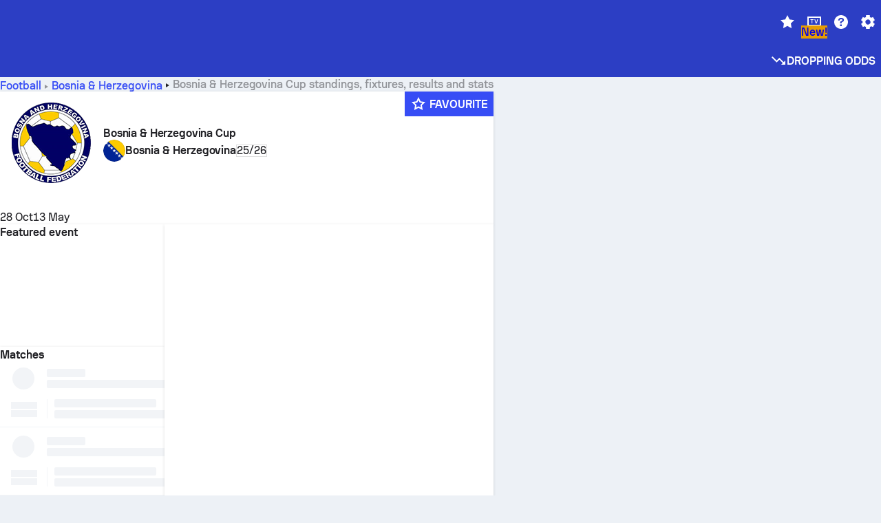

--- FILE ---
content_type: application/javascript
request_url: https://www.sofascore.com/_next/static/vhILlWsugF3q8ATTrn20j/_buildManifest.js
body_size: 3076
content:
self.__BUILD_MANIFEST=function(s,a,c,t,e,n,i,u,d,f,r,b,h,k,o,j,p,g,l,m,y,w,v,_,S,P,T,A,C,I,B,F,x,E,L,N,D,q,M,U,H,R,z,G,J,K,O,Q,V,W,X,Y,Z,$,ss,sa,sc,st,se,sn,si,su,sd,sf,sr,sb,sh,sk,so,sj){return{__rewrites:{afterFiles:[],beforeFiles:[],fallback:[]},__routerFilterStatic:{numItems:0,errorRate:1e-4,numBits:0,numHashes:ss,bitArray:[]},__routerFilterDynamic:{numItems:F,errorRate:1e-4,numBits:F,numHashes:ss,bitArray:[]},"/404":[s,"static/chunks/pages/404-5edb3a4097b0383d.js"],"/_error":[s,"static/chunks/pages/_error-883e07145f3d158e.js"],"/accessibility":["static/chunks/pages/accessibility-ac66ecc6a6424d7d.js"],"/betting":[t,a,c,e,"static/chunks/pages/betting-2b3c5ddda7ffa3e6.js"],"/comparison":[s,"static/chunks/87554-8fb6d3379d96126b.js","static/chunks/13551-79d97c08ff08e75b.js","static/chunks/pages/comparison-463b13398210d48b.js"],"/cookiesPolicy":["static/chunks/pages/cookiesPolicy-8b7aecfb8ef71a35.js"],"/cycling/rider":[s,c,k,f,o,p,m,y,x,E,H,"static/chunks/pages/cycling/rider-0cabdb6830e5502d.js"],"/data-processing-consent":["static/chunks/pages/data-processing-consent-fcbbdffd4a9f85c8.js"],"/event":[s,d,t,g,a,c,n,i,e,u,r,k,b,j,w,v,f,o,p,T,m,l,y,P,sa,C,A,sc,st,se,sn,"static/chunks/pages/event-079d2d2558dc40a7.js"],"/eventList":[s,_,d,L,t,R,"static/chunks/10537-2c6d560b275e5a08.js",a,c,n,i,e,u,b,j,h,f,o,p,l,z,G,si,N,J,su,"static/chunks/pages/eventList-4d65cfda1fe02565.js"],"/eventShare":[s,d,t,g,a,c,n,i,e,u,r,k,b,j,w,v,f,o,p,T,m,l,y,P,sa,C,A,sc,st,se,sn,"static/chunks/pages/eventShare-5c6058b225a8d9bc.js"],"/fantasy":[T,I,B,D,K,sd,"static/chunks/pages/fantasy-09ced8e1d55b32f9.js"],"/fantasy/competition":[_,d,O,a,T,l,I,B,D,Q,K,"static/chunks/91010-80655da5a8f9e858.js","static/chunks/pages/fantasy/competition-a9b9f2347bba622a.js"],"/fantasy/competition/create":[_,d,O,T,I,B,D,Q,"static/chunks/pages/fantasy/competition/create-92bd9dd9962a5ab2.js"],"/fantasy/competition/user-squad":[_,d,O,T,I,B,Q,"static/chunks/pages/fantasy/competition/user-squad-f485fb1d7086bde3.js"],"/fantasy/landing":[T,I,B,D,K,sd,"static/chunks/pages/fantasy/landing-13ea456426eae229.js"],"/fantasy/rules":["static/chunks/pages/fantasy/rules-04ad2355cc434c92.js"],"/favorites":[t,a,c,n,i,e,u,h,sf,"static/chunks/pages/favorites-0bf495fdcce81bb0.js"],"/featuredTournament":[_,d,L,t,R,a,c,i,e,u,b,f,l,z,G,si,N,J,su,"static/chunks/pages/featuredTournament-eb464dfe20daf115.js"],"/feedback":["static/chunks/pages/feedback-b076cb9e8cd18797.js"],"/fighter":[s,"static/chunks/90476-b2e436470d5dcd3a.js",a,n,r,k,j,w,v,"static/chunks/pages/fighter-77c6515f82fa181e.js"],"/gdpr-and-journalism":["static/chunks/pages/gdpr-and-journalism-cf557fb99b0dd015.js"],"/impressum":["static/chunks/pages/impressum-65724774cf9ab531.js"],"/local-analytics":["static/chunks/pages/local-analytics-14bc68af29598b21.js"],"/manager":[s,t,g,a,c,n,i,e,u,r,b,h,S,"static/chunks/pages/manager-9e9f39525f66e103.js"],"/mma":[s,"static/chunks/36227-539e5be2fb75876c.js",a,j,w,N,"static/chunks/pages/mma-ea685f76d59bbee6.js"],"/motorsport/team":[s,c,k,f,o,p,m,y,x,E,H,"static/chunks/pages/motorsport/team-1c059c3fe9b6fc10.js"],"/news/news-author":[s,V,q,W,"static/chunks/pages/news/news-author-299c558f7f9e8627.js"],"/news/news-home":[s,V,q,W,sr,"static/chunks/pages/news/news-home-f28ec447609ddd94.js"],"/news/news-post":[s,V,q,W,"static/chunks/pages/news/news-post-8588f8105017bfb6.js"],"/news/news-tag":[s,q,sr,"static/chunks/pages/news/news-tag-880cbae52d2d54af.js"],"/news/sitemap.xml":["static/chunks/pages/news/sitemap.xml-19f0312581ce39ba.js"],"/old/event":[s,"static/chunks/pages/old/event-9268c335af088e71.js"],"/old/player":[s,"static/chunks/pages/old/player-26e0f7f940455807.js"],"/old/team":[s,d,t,g,a,c,n,i,e,u,r,k,b,j,w,h,v,f,o,p,m,l,y,P,S,A,M,U,X,Y,"static/chunks/pages/old/team-d18448344d44901a.js"],"/old/tournament":[s,"static/chunks/pages/old/tournament-8988f068655675dd.js"],"/player":[s,_,d,L,t,g,a,c,n,i,e,u,r,b,h,f,y,S,A,M,"static/chunks/pages/player-c2506fd740b4ed13.js"],"/privacyPolicy":["static/chunks/pages/privacyPolicy-8f27005dfd91789c.js"],"/rankings":[s,t,g,a,n,r,k,j,w,v,l,P,sb,"static/chunks/pages/rankings-5a2651878f0ac967.js"],"/rating-guidelines":["static/chunks/pages/rating-guidelines-63fdc293edf03779.js"],"/referee":[s,t,g,a,c,n,i,e,u,r,b,h,S,"static/chunks/pages/referee-dcb9808191f37ce1.js"],"/robots.txt":["static/chunks/pages/robots.txt-41e088b6c2c501dd.js"],"/stageSport":[s,"static/chunks/3252-92dd4f44864ac533.js",c,n,j,f,o,p,m,y,x,E,"static/chunks/70201-6f15ebe3489268c9.js","static/chunks/pages/stageSport-f9515b2c52c33bb4.js"],"/stageSportTeam":[s,c,k,f,o,p,m,y,x,E,H,"static/chunks/pages/stageSportTeam-af480c57de711249.js"],"/standings":[s,_,d,L,t,R,"static/chunks/81197-ebd6b3112ef82fb3.js",a,c,n,i,e,u,r,b,h,S,z,G,"static/chunks/640-ef8aaa3dde46ae56.js","static/chunks/pages/standings-d64c7561bee83848.js"],"/survey":["static/chunks/pages/survey-701f215326c9aaca.js"],"/team":[s,d,t,g,a,c,n,i,e,u,r,k,b,j,w,h,v,f,o,p,m,l,y,P,S,A,M,U,X,Y,"static/chunks/pages/team-36ae4a14a80ca351.js"],"/teamAsPlayer":[s,d,t,g,a,c,n,i,e,u,r,k,b,j,w,h,v,f,o,p,m,l,y,P,S,A,M,U,X,Y,"static/chunks/pages/teamAsPlayer-12c465f68e5a745f.js"],"/terms-and-conditions":["static/chunks/pages/terms-and-conditions-217085dc5e364311.js"],"/tournament":[s,t,g,a,c,n,i,e,u,r,k,b,j,w,h,v,f,o,p,m,l,P,S,A,U,N,J,"static/chunks/pages/tournament-3616f2b05029232d.js"],"/trending":[t,a,c,n,i,e,u,h,sf,"static/chunks/pages/trending-976323c70f7cd512.js"],"/tvSchedule":[t,a,c,i,e,u,h,"static/chunks/pages/tvSchedule-0146d1c3469db2fe.js"],"/user/profile":[s,_,d,sh,sk,a,c,i,e,C,so,"static/chunks/pages/user/profile-8bb009bf4dc042c8.js"],"/user/topContributors":[Z,"static/chunks/pages/user/topContributors-9d7a2a8d356760eb.js"],"/user/topEditors":[Z,"static/chunks/pages/user/topEditors-fca304a4bfdcce32.js"],"/user/topPredictors":[a,C,Z,sj,"static/chunks/pages/user/topPredictors-08a9d81857115507.js"],"/user/weeklyChallenge":[_,d,sh,sk,a,o,C,so,sj,"static/chunks/pages/user/weeklyChallenge-94cf7159c3e18960.js"],"/venue":[s,t,g,a,c,n,i,e,u,r,k,b,j,w,h,v,l,P,S,sb,"static/chunks/pages/venue-6c5d9e06abaf7a13.js"],sortedPages:["/404","/_app","/_error","/accessibility","/betting","/comparison","/cookiesPolicy","/cycling/rider","/data-processing-consent","/event","/eventList","/eventShare","/fantasy","/fantasy/competition","/fantasy/competition/create","/fantasy/competition/user-squad","/fantasy/landing","/fantasy/rules","/favorites","/featuredTournament","/feedback","/fighter","/gdpr-and-journalism","/impressum","/local-analytics","/manager","/mma","/motorsport/team","/news/news-author","/news/news-home","/news/news-post","/news/news-tag","/news/sitemap.xml","/old/event","/old/player","/old/team","/old/tournament","/player","/privacyPolicy","/rankings","/rating-guidelines","/referee","/robots.txt","/stageSport","/stageSportTeam","/standings","/survey","/team","/teamAsPlayer","/terms-and-conditions","/tournament","/trending","/tvSchedule","/user/profile","/user/topContributors","/user/topEditors","/user/topPredictors","/user/weeklyChallenge","/venue"]}}("static/chunks/14092-f8d92b8eedd494c1.js","static/chunks/41164-524891de18be994a.js","static/chunks/25274-9f168afb85e596ed.js","static/chunks/33854-b1405b1353b98068.js","static/chunks/19268-6263b777ab088455.js","static/chunks/31702-e1f88fd9ff024e20.js","static/chunks/61392-9424b701d30dcefc.js","static/chunks/36678-9a01f0181e4f3ca8.js","static/chunks/28446-08caf10013fbb1d8.js","static/chunks/26928-949a2da55e8c90b8.js","static/chunks/93785-fc402ce608a79184.js","static/chunks/54246-6ad74c3071c626ed.js","static/chunks/3074-930ae17a1410272d.js","static/chunks/56022-27bc0cfb5b0289e2.js","static/chunks/24649-8d8c5ac1c79f2068.js","static/chunks/78061-374bef4b0ce8435e.js","static/chunks/36701-43dd2b9e0eaa55f2.js","static/chunks/58860-7a7a351931890f60.js","static/chunks/49191-ed3304fecd4fa6d2.js","static/chunks/25752-c49906cb53f7f887.js","static/chunks/61628-fdcad0e223b61b6e.js","static/chunks/18949-11a69e8c22387a1d.js","static/chunks/86795-2a85df4aad2c78c2.js","static/chunks/56591-26529305f876bbce.js","static/chunks/12293-e996d01336466d47.js","static/chunks/32660-14c184f80962d6d0.js","static/chunks/88620-362178a29bd47de4.js","static/chunks/32342-ccc5504b20b3e49e.js","static/chunks/66022-407149e728baea41.js","static/chunks/89185-41da9b376fb0ee00.js","static/chunks/27950-dac183d4f52c8359.js",0,"static/chunks/15541-98c2d31ca8a79c20.js","static/chunks/97430-ded1a40ae9a9cf85.js","static/chunks/14632-99f141c18cf2d7f6.js","static/chunks/27455-16b161c5e7237cb9.js","static/chunks/60974-3ad95524b899281d.js","static/chunks/69180-9b2071de2d19eb8d.js","static/chunks/85028-390ecc0d25589bf9.js","static/chunks/14472-447a1f0e7f3811d0.js","static/chunks/70802-e172592a250d7c73.js","static/chunks/35597-96dcd84ebbdb6cc5.js","static/chunks/32935-72b1b28c4d7bd69e.js","static/chunks/73240-abf0747ce2ed4b03.js","static/chunks/83245-65bc0ff5ad2d675a.js","static/chunks/60858-07a607e4054399fa.js","static/chunks/67305-3f6d3edd5f345059.js","static/chunks/81588-314c1cdc77deb252.js","static/chunks/98937-9b52ef9feee3954e.js","static/chunks/31766-58aad39281a035a5.js","static/chunks/90521-d0d33d54d0fd1060.js","static/chunks/34424-616c4543d225f33e.js","static/chunks/30905-96f82bfabf5bac39.js",1e-4,NaN,"static/chunks/28105-e70ea8cb0602c6e3.js","static/chunks/82031-ae50d90cd98564fe.js","static/chunks/80518-83368490508f8a09.js","static/chunks/29695-5e1d08c665388586.js","static/chunks/37849-cc78450b8bdc009d.js","static/chunks/91381-4f15c40ce11eaa9d.js","static/chunks/13566-5256ce9510d0b100.js","static/chunks/8447-905cd8eb352e4d81.js","static/chunks/64277-2b02f55653224563.js","static/chunks/63899-9a5068cbe5bc6378.js","static/chunks/98908-3b00618e98e8246d.js","static/chunks/83170-3a4814233203f12c.js","static/chunks/80432-cebd3593624c30ba.js","static/chunks/43748-f6911b487ee7da3f.js","static/chunks/13293-6aa5baa848c9d1de.js"),self.__BUILD_MANIFEST_CB&&self.__BUILD_MANIFEST_CB();

--- FILE ---
content_type: application/javascript
request_url: https://www.sofascore.com/_next/static/chunks/36678-9a01f0181e4f3ca8.js
body_size: 4440
content:
!function(){try{var e="undefined"!=typeof window?window:"undefined"!=typeof global?global:"undefined"!=typeof self?self:{},t=(new e.Error).stack;t&&(e._sentryDebugIds=e._sentryDebugIds||{},e._sentryDebugIds[t]="8b6a4d69-a7b4-4627-9be0-cb63bb5560b1",e._sentryDebugIdIdentifier="sentry-dbid-8b6a4d69-a7b4-4627-9be0-cb63bb5560b1")}catch(e){}}();"use strict";(self.webpackChunk_N_E=self.webpackChunk_N_E||[]).push([[36678],{16007:(e,t,r)=>{r.d(t,{UA:()=>u,UG:()=>i,UH:()=>l,fH:()=>c,fi:()=>d,rC:()=>s});var a=r(41735),n=r(19991);let i=330,o=(0,a.keyframes)`
  from { clip-path: inset(100% 0 0 0); }
  to { clip-path: inset(0 0 0 0); }
`,s=(0,a.keyframes)`
  from { clip-path: inset(50% 0 50% 0); }
  to { clip-path: inset(0 0 0 0); }
`,l=(0,a.keyframes)`
  0% {
    clip-path: inset(0 15px 0 0);
    transform: matrix(1, 0, 0, 0.01, 0, 11.5);
  }
  50% {
    clip-path: inset(0 15px 0 0);
    transform: matrix(1, 0, 0, 1, 0, 0);
  }
  100% {
    clip-path: inset(0 0 0 0);
    transform: matrix(1, 0, 0, 1, 0, 0);
  }
`,c=(0,a.keyframes)`
  0% {
    clip-path: inset(0 0 0 15px);
    transform: matrix(1, 0, 0, 0.01, 0, -11.5);
  }
  50% {
    clip-path: inset(0 0 0 15px);
    transform: matrix(1, 0, 0, 1, 0, 0);
  }
  100% {
    clip-path: inset(0 0 0 0);
    transform: matrix(1, 0, 0, 1, 0, 0);
  }
`,d=(0,a.css)`
  ${o} ease-in ${i}ms 1
`,u=(0,a.css)`
  ${e=>((e,t)=>{let r=(0,n.q2)(e);return e&&t&&e>t?(0,a.keyframes)`
        0% {
          background-position: 0 -100%;
        }
        100% {
          background-position: 0 0;
          background-image: ${r};
        }
      `:(0,a.keyframes)`
    0% {
      background-position: 0 100%;
    }
    100% {
      background-position: 0 0;
      background-image: ${r};
    }
  `})(e.rating,e.previousRating)} ${i}ms ease-in 1
`},19991:(e,t,r)=>{r.d(t,{As:()=>i,MR:()=>o,q2:()=>s});var a=r(93338),n=r(98914);let i=e=>{let t=Number(e),r="colors.rating.s00";return t>=9?r="colors.rating.s90":t>=8?r="colors.rating.s80":t>=7?r="colors.rating.s70":t>=6.5?r="colors.rating.s65":t>=6?r="colors.rating.s60":t>0&&(r="colors.rating.s10"),a.S.var(r)},o=(e,t,r)=>{let o=Number(e);if(!o||isNaN(o))return{formattedRating:"-",ratingColor:a.S.var("colors.rating.s00")};let s=(0,n.M)(o,"sideBox"===t||2===r?2:1);return Number(s)>=10?{formattedRating:"10",ratingColor:a.S.var("colors.rating.s90")}:{formattedRating:s,ratingColor:i(s)}},s=(e,t)=>{if(e&&t)return`linear-gradient(to bottom, ${i(e)} 50%, ${i(t)} 50%)`;let r=i(e);return`linear-gradient(to bottom, ${r}, ${r})`}},36678:(e,t,r)=>{r.d(t,{n6:()=>$,MC:()=>f.MC,gY:()=>S,G:()=>P,ey:()=>R});var a=r(6029),n=r(87827),i=r(46787),o=r(85232),s=r(60235),l=r(62042),c=r(20325),d=r(93338),u=r(55729),m=r(90248),h=r(494),p=r(7580),g=r(52466),f=r(17135),x=r(41164),v=r(67087),b=r(66331),y=r(96861),j=r(36882),w=r(70251),k=r(11219);function $(e){let t=(0,u.useRef)(null),r=(0,h.d4)(t=>t.favorites.events[e.event.id],h.bN),n=(0,h.d4)(e=>e.uicontrols.activeWidgetEvent),[i,o]=(0,v.jr)(r,"homeTeam","awayTeam",r),[c,d]=(0,v.jr)(r,"homeScore","awayScore",r),m=(0,s.ZC)(null==r?void 0:r.status.type),g=(null==r?void 0:r.id)===n;return((0,u.useEffect)(()=>{e.mutate&&m&&(null==r?void 0:r.status.type)&&m!==r.status.type&&e.mutate()},[e.mutate,m,null==r?void 0:r.status.type]),r)?(0,a.jsx)(p.y$,{value:{event:r,leftTeam:i,rightTeam:o,leftScore:c,rightScore:d},children:(0,a.jsx)(k.tj,{event:r,className:(0,l.cx)("event-hl-".concat(r.id),(0,l.AH)({display:"block",br:"2xs",bg:g?"neutral.highlight":void 0,_hover:{bg:g?"neutral.highlight":"surface.s2"},_active:{bg:g?"neutral.highlight":"surface.s0"}})),onClick:t=>{e.onClick&&e.onClick(t,(null==r?void 0:r.id)||-1,e.isMobile)},children:(0,a.jsx)("div",{ref:t,children:(0,a.jsx)(f.n6,{...e,event:r,location:e.location})})})}):null}let C=()=>{let{event:e,leftTeam:t,rightTeam:r}=(0,u.useContext)(p.y$),{location:n}=(0,f.lv)();return void 0===n?null:(0,a.jsx)(w.h,{id:e.id,tournament:e.tournament,leftTeam:t,rightTeam:r,type:j.b.Event,location:n})},S=e=>(0,a.jsx)($,{...e,children:C}),N=e=>{let{referenceId:t,isReferenceTeamId:r}=e,n=(0,v.h2)(t,r),s={background:"colors.neutrals.nLv3",char:"?"};switch(n){case i.h18.Win:s={background:"colors.secondary.default",char:"W"};break;case i.h18.OvertimeLoss:case i.h18.Lose:s={background:"colors.status.error.default",char:"L"};break;case i.h18.Draw:s={background:"colors.neutrals.nLv3",char:"D"}}return(0,a.jsx)(c.az,{w:"xl",h:"xl",br:"50%",mx:"xs",style:{backgroundColor:d.S.var(s.background)},children:(0,a.jsx)(o.EY,{textStyle:"display.small",color:"onColor.primary",lineHeight:"24px",w:"xl",textAlign:"center",display:"block",children:s.char})})},H=e=>{let{event:t,leftTeam:r,rightTeam:n}=(0,u.useContext)(p.y$);return[i.XUj.NotStarted,i.XUj.InProgress].includes(t.status.type)?(0,a.jsx)(w.h,{type:j.b.Event,location:j.y.MatchesSection,id:t.id,tournament:t.tournament,leftTeam:r,rightTeam:n}):(0,a.jsx)(N,{...e})},R=e=>{let{referenceId:t,isReferenceTeamId:r,incidentsMap:n,...i}=e;return e=>(0,a.jsx)($,{incidents:n?n[e.event.id]:void 0,isReferenceTeamId:r,...i,...e,children:()=>(0,a.jsx)(H,{referenceId:t,isReferenceTeamId:r})})},L=e=>{let{value:t}=e;return(0,a.jsx)(c.so,{w:"xl",h:"xl",align:"center",justify:"center",color:"onColor.default",backgroundColor:t>0?"secondary.default":"neutrals.nLv3",children:t})},P=e=>{let{statistics:t,player:r,isOnBench:s,incidents:l,isReferenceTeamId:d,selectedStatistic:h}=e;return e=>(0,a.jsx)($,{incidents:l,entity:i.wNW.Player,...e,isReferenceTeamId:d,children:(0,x.rK)(e.event)?()=>{let{openEventPlayerStatistics:e}=(0,b.d)(),{event:l,leftTeam:d,rightTeam:f}=(0,u.useContext)(p.y$),x=l.status.type,v=l.tournament.category.sport,k=x===i.XUj.NotStarted,$=v.slug===i.QCR.Football||"rating"===h,C=[i.QCR.Basketball,i.QCR.Volleyball].includes(v.slug)&&h&&"rating"!==h,S=!$&&!C;if(s&&v.slug===i.QCR.Football)return(0,a.jsx)(c.az,{w:"xl",h:"xl",children:(0,a.jsx)(g.IKQ,{width:24,height:24,color:"neutrals.nLv3"})});if(k)return(0,a.jsx)(w.h,{id:l.id,type:j.b.Event,location:j.y.MatchesSection,tournament:l.tournament,leftTeam:d,rightTeam:f});if(!l.hasEventPlayerStatistics)return(0,a.jsx)(c.so,{w:"xl",h:"xl",align:"center",justify:"center",children:(0,a.jsx)(o.EY,{textStyle:"assistive.default",color:"neutrals.nLv3",children:(0,a.jsx)(m.A,{id:"N/A"})})});let N=S?(0,a.jsx)(g.Abd,{width:24,height:24,color:"onColor.primary"}):(0,a.jsxs)(a.Fragment,{children:[$&&(0,a.jsx)(n.G,{rating:null==t?void 0:t.rating}),C&&(0,a.jsx)(L,{value:(null==t?void 0:t[h])||0})]});return(0,a.jsx)(o.K0,{onClickCapture:t=>{t.preventDefault(),t.stopPropagation(),l.hasEventPlayerStatistics&&r&&e({event:l,player:r},y._l.EventCell)},variant:S?"filled":"clear",colorPalette:S?"secondary":void 0,children:N})}:null})}},47177:(e,t,r)=>{r.d(t,{s:()=>s});var a=r(94565),n=r(41735),i=r(16007),o=r(19991);let s=(0,n.default)(a.az)`
  width: 16px;
  height: 16px;
  position: relative;

  &.animate {
    > .sideBox-inner {
      position: relative;
      width: 16px;
      height: 16px;
      background-size: 100% 200%;
      background-image: ${e=>(0,o.q2)(e.rating,e.previousRating)};
      clip-path: inset(50% 0 50% 0);
      animation:
        ${i.rC} ease-in-out ${i.UG}ms 1,
        ${i.UA};
      animation-delay: ${i.UG}ms, 0ms;
      animation-fill-mode: forwards;
      transform: translate3d(0, 0, 0);
      z-index: ${a.Py.Backdrop};
    }

    ::before {
      content: '';
      display: block;
      position: absolute;
      top: 0;
      left: 0;
      width: calc(100% - 1px);
      height: 50%;
      border-top: 1px solid;
      border-left: 1px solid;
      transform: translate3d(0, 0, 0);
      animation: ${i.UH} ease-in-out ${2*i.UG}ms 1;
      z-index: ${a.Py.Button};
    }
    ::after {
      content: '';
      display: block;
      position: absolute;
      bottom: 0;
      right: 0;
      width: calc(100% - 1px);
      height: 50%;
      border-right: 1px solid;
      border-bottom: 1px solid;
      transform: translate3d(0, 0, 0);
      animation: ${i.fH} ease-in-out ${2*i.UG}ms 1;
      z-index: ${a.Py.Button};
    }
  }

  // change width for textual part of rating in a transition
  + span {
    transition: width ${i.UG}ms ease-in;
    transition-delay: ${e=>"10"===e.rating?i.UG:0}ms;
  }
`},83204:(e,t,r)=>{r.d(t,{T:()=>c});var a=r(6029),n=r(94565),i=r(55729),o=r(41735),s=r(52462);let l=(0,o.default)(n.az)`
  cursor: inherit;
  > span {
    display: none;
  }

  &.animate {
    --rating: ${e=>e.rating};
    --temp: calc(var(--rating));
    --v1: max(var(--temp) - 0.5, 0);
    --v2: max(
      (var(--temp) - var(--v1)) * ${e=>2===e.decimalPoints?99:10} -
        ${e=>2===e.decimalPoints?.05:.5},
      0
    );

    animation: ${e=>((e,t)=>(0,o.keyframes)`
  from { --rating: ${t||(e?e-1.5:0)}; }
  to { --rating: ${e}; }
`)(e.rating,e.previousRating)} 660ms ease-in;
    counter-reset: v1 var(--v1) v2 var(--v2);

    &::after {
      content: ${e=>!e.rating||"-"===e.rating||isNaN(+e.rating)?"-":2===e.decimalPoints?"counter(v1) '.' counter(v2, decimal-leading-zero)":"counter(v1) '.' counter(v2)"};
    }
  }

  &.animation-complete {
    &::after {
      content: ${e=>`"${e.rating}"`};
    }
  }
`;function c({rating:e,previousRating:t,decimalPoints:r,animate:n}){let{isCountUpSupported:o}=(0,i.useContext)(s.N_),c=(0,i.useRef)(null);return((0,i.useEffect)(()=>{var e;null==(e=c.current)||e.classList.remove("animation-complete"),setTimeout(()=>{requestAnimationFrame(()=>{c.current&&c.current.classList.replace("animate","animation-complete")})},660)},[e,n]),o&&"10"!==e&&"-"!==e)?(0,a.jsx)(l,{ref:c,className:n?"animate":"",rating:e,previousRating:e===t?void 0:t,decimalPoints:r,children:(0,a.jsx)("span",{children:e})}):(0,a.jsx)(a.Fragment,{children:e})}},87827:(e,t,r)=>{r.d(t,{G:()=>a.A});var a=r(94400)},94400:(e,t,r)=>{r.d(t,{A:()=>x});var a=r(64082),n=r(6029),i=r(60235),o=r(94565),s=r(43072),l=r(46787),c=r(55729),d=r(16007);function u({duration:e="330ms",repeatCount:t=1,delay:r=d.UG,width:a=24,height:i=24,animate:s}){let[u,m]=(0,c.useState)(!1);return((0,c.useLayoutEffect)(()=>{let e;return s||(0,l.NuQ)()?e=window.setTimeout(()=>{requestAnimationFrame(()=>{m(!0)})},r):m(!1),()=>{window.clearTimeout(e)}},[s]),u)?(0,n.jsx)(o.az,{position:"absolute",top:"1",left:"1",h:i-2,w:a-2,zIndex:o.Py.Sticky,overflow:"hidden",children:(0,n.jsxs)("svg",{xmlns:"http://www.w3.org/2000/svg",xmlnsXlink:"http://www.w3.org/1999/xlink",viewBox:"0 0 32 32",width:a,height:i,style:{width:"100%",height:"100%",transform:"translate3d(0px, 0px, 0px)",display:"block",overflow:"hidden"},preserveAspectRatio:"xMidYMid meet",children:[(0,n.jsxs)("g",{children:[(0,n.jsx)("path",{fill:"white",d:"M -64 0 H -32 L 0 32 H -32 Z",fillOpacity:".6",children:(0,n.jsx)("animate",{attributeName:"d",values:"M -64 0 H -32 L 0 32 H -32 Z;M 32 0 H 36 L 72 32 H 68 Z",dur:e,repeatCount:t,keySplines:"0.86 0.12 0.92 0.79"})}),(0,n.jsx)("animateTransform",{attributeName:"transform",type:"translate",from:"-32 0",to:"32 0",dur:e,repeatCount:t})]}),(0,n.jsxs)("g",{children:[(0,n.jsx)("path",{fill:"white",d:"M -36 0 H -32 L 0 32 H -4 Z",fillOpacity:"1.0",children:(0,n.jsx)("animate",{attributeName:"d",values:"M -36 0 H -32 L 0 32 H -4 Z;M 0 0 H 4 L 36 32 H 32 Z;M 32 0 H 48 L 80 32 H 64 Z",dur:e,repeatCount:t,keySplines:"1 0 1 0.1"})}),(0,n.jsx)("animateTransform",{attributeName:"transform",type:"translate",from:"-128 0",to:"0 0",dur:e,repeatCount:t})]})]})}):null}var m=r(47177),h=r(97824),p=r(83204),g=r(19991);let f={sm:[16,12],md:[24,14],lg:[32,16],xl:[40,24]};function x(e){var{rating:t,format:r,cursor:l="default",isOnColor:c}=e,d=(0,a.T)(e,["rating","format","cursor","isOnColor"]);let{formattedRating:x}=(0,g.MR)(t,r,d.decimalPoints),[v,b]=(0,s.Wx)({triggerOnce:!0}),y=(0,i.ZC)(x);if("sideBox"===r)return(0,n.jsxs)(o.so,{position:"relative",children:[(0,n.jsxs)(m.s,{ref:v,className:b?"animate":"",rating:x,previousRating:y,c:c?"onColor.primary":"onSurface.nLv1",mr:"xs",cursor:l,children:[(0,n.jsx)(o.az,{className:"sideBox-inner"}),"10"===x&&(0,n.jsx)(u,{width:16,height:16,delay:660,animate:b})]}),(0,n.jsx)(o.EY,{role:"meter","aria-valuemin":3,"aria-valuemax":10,"aria-valuenow":x,userSelect:"none",cursor:"inherit",font:"display.large",color:c?"onColor.primary":"onSurface.nLv1",w:"10"===x?24:36,h:"16",lineHeight:"16px",letterSpacing:"-0.5px",fontVariant:"tabular-nums",children:(0,n.jsx)(p.T,{rating:x,previousRating:y,decimalPoints:2,animate:b})})]});let j=d.size||"md",w=d.decimalPoints||1,[k,$]=f[j];return(0,n.jsx)(o.az,{ref:v,children:(0,n.jsxs)(h.v,{cursor:l,className:b?2===w?"animate border":"animate":"",align:"center",justify:"center",h:k,w:2===w&&"10"!==x?k+8:k,textAlign:"center",rating:x,previousRating:y,shrink:0,grow:0,fontSize:$,c:c?"onColor.primary":"onSurface.nLv1",children:["10"===x&&(0,n.jsx)(u,{height:k,width:k,animate:b}),(0,n.jsx)(o.EY,{role:"meter","aria-valuemin":3,"aria-valuemax":10,"aria-valuenow":x,userSelect:"none",cursor:"inherit",align:"center",font:"table.lineupsRating",letterSpacing:"-0.5px",fontSize:$,fontVariant:"tabular-nums",color:"white",lineHeight:1,children:(0,n.jsx)(p.T,{rating:x,previousRating:y,decimalPoints:w,animate:b})})]})})}},97824:(e,t,r)=>{r.d(t,{v:()=>s});var a=r(94565),n=r(41735),i=r(16007),o=r(19991);let s=(0,n.default)(a.so)`
  position: relative;
  transform: translate3d(0, 0, 0);
  opacity: 0;

  background-size: 100% 200%;
  background-image: ${e=>(0,o.q2)(e.rating,e.previousRating)};

  &.animate {
    opacity: 1;
    animation: ${i.fi}, ${i.UA};
  }

  &.border {
    ::before {
      content: '';
      display: block;
      position: absolute;
      top: 0;
      left: 0;
      width: 50%;
      height: 50%;
      border-top: 1px solid;
      border-left: 1px solid;
      transform: translate3d(0, 0, 0);
      animation: ${i.UH} ease-in-out ${2*i.UG}ms 1;
      z-index: ${a.Py.Button};
    }
    ::after {
      content: '';
      display: block;
      position: absolute;
      bottom: 0;
      right: 0;
      width: 50%;
      height: 50%;
      border-right: 1px solid;
      border-bottom: 1px solid;
      transform: translate3d(0, 0, 0);
      animation: ${i.fH} ease-in-out ${2*i.UG}ms 1;
      z-index: ${a.Py.Button};
    }
  }
`}}]);

--- FILE ---
content_type: application/javascript
request_url: https://www.sofascore.com/_next/static/chunks/49191-ed3304fecd4fa6d2.js
body_size: 2806
content:
!function(){try{var e="undefined"!=typeof window?window:"undefined"!=typeof global?global:"undefined"!=typeof self?self:{},t=(new e.Error).stack;t&&(e._sentryDebugIds=e._sentryDebugIds||{},e._sentryDebugIds[t]="5c6fad05-cfc5-43fa-914c-a50eb2f299e9",e._sentryDebugIdIdentifier="sentry-dbid-5c6fad05-cfc5-43fa-914c-a50eb2f299e9")}catch(e){}}();"use strict";(self.webpackChunk_N_E=self.webpackChunk_N_E||[]).push([[49191],{9081:(e,t,i)=>{i.d(t,{DT:()=>c,Xl:()=>u,__:()=>o,rC:()=>d});var s=i(6029),r=i(46787),n=i(90248),a=i(947),l=i(97431);let o=e=>{let{name:t,sport:i}=e,r=(0,l.g)(t,i);return(0,s.jsx)(s.Fragment,{children:r})};function d(e){let{roundName:t,sport:i,isWeek:a}=e,l=!!i&&[r.QCR.AmericanFootball].includes(i)||!!a;if(!isNaN(+t))return(0,s.jsx)(n.A,{id:l?"week_number":"round_number",values:{n:t}});let c=t.match(/\d+/),u=t.match(/2nd leg/),m=t.match(/place/);if(c&&!u&&!m)return t.match(/qualification/i)?(0,s.jsx)(n.A,{id:"qualificationRoundN",values:{n:c[0]},defaultMessage:t}):t.match(/round of/i)||t.match(/\d+[/]\d+/i)||t.match(/R\d+/i)?(0,s.jsx)(o,{name:t,sport:i}):(0,s.jsx)(n.A,{id:l?"week_number":"round_number",values:{n:c[0]},defaultMessage:t});if(u&&u.index){let e=t.slice(0,u.index-1);return(0,s.jsxs)(s.Fragment,{children:[(0,s.jsx)(d,{roundName:e})," ",(0,s.jsx)(n.A,{id:"tournament.totw.secondLeg",defaultMessage:u[0]})]})}return(0,s.jsx)(o,{name:t,sport:i})}let c=e=>{let{round:t,sport:i}=e;return t?(0,s.jsxs)(s.Fragment,{children:[t.prefix&&(0,s.jsxs)(s.Fragment,{children:[(0,s.jsx)(d,{roundName:t.prefix}),"\xa0"]}),(0,s.jsx)(d,{roundName:(null==t?void 0:t.name)||t.round.toString(),sport:i})]}):null},u=(e,t,i)=>{let s=(0,a.A)(),n=(0,l.g)(e,t),o=t===r.QCR.AmericanFootball;if(!e)return;if(!isNaN(+e))return s.formatMessage({id:o?"week_number":"round_number"},{n:e});let d=e.match(/\d+/),c=e.match(/2nd leg/),u=e.match(/place/);return!d||c||u?i?s.formatMessage({id:"winner"}):n:e.match(/qualification/i)?s.formatMessage({id:"qualificationRoundN",defaultMessage:e},{n:d[0]}):e.match(/round of/i)||e.match(/\d+[/]\d+/i)||e.match(/R\d+/i)?n:s.formatMessage({id:o?"week_number":"round_number",defaultMessage:e},{n:d[0]})}},75711:(e,t,i)=>{i.d(t,{A:()=>j});var s=i(6029),r=i(55729);function n(e,t){var i,s;let n=(0,r.useRef)(null);return(0,r.useEffect)(()=>{n.current&&n.current.eventId===t?n.current.value=e:n.current={value:void 0,eventId:t}},[e,t]),(null==(i=n.current)?void 0:i.eventId)===t?null==(s=n.current)?void 0:s.value:void 0}var a=i(46787),l=i(85232),o=i(20325),d=i(90248),c=i(7580),u=i(52466);let m=e=>{let{leftScore:t,rightScore:i,prevLeftScore:n,prevRightScore:a,isLive:c,isLiveCrowdsourcing:u,isFootball:m,statusColor:f,isSmall:p,setIsGoalAnimation:x,children:g}=e,{showBlinkGoalText:y,showGoalText:h,showAnimatedText:v}=(e=>{let{leftScore:t,rightScore:i,prevLeftScore:s,prevRightScore:n,isLive:a,isLiveCrowdsourcing:l}=e,[o,d]=(0,r.useState)(!1),[c,u]=(0,r.useState)(!1),[m,f]=(0,r.useState)(!1);return(0,r.useEffect)(()=>{let e,r,o=t.display&&(null==s?void 0:s.display)!==void 0&&t.display>s.display,c=i.display&&(null==n?void 0:n.display)!==void 0&&i.display>n.display;return(o||c)&&(a||l)&&(d(!0),e=window.setTimeout(()=>{d(!1),u(!0),r=window.setTimeout(()=>{u(!1),f(!0)},2e3)},5e3)),o||c||(d(!1),u(!1),f(!1)),()=>{clearTimeout(e),clearTimeout(r)}},[t.display,i.display,a,l]),{showBlinkGoalText:o,showGoalText:c,showAnimatedText:m}})({leftScore:t,rightScore:i,prevLeftScore:n,prevRightScore:a,isLive:c,isLiveCrowdsourcing:u});return(0,r.useEffect)(()=>{y&&x&&x(!0),y||h||!x||x(!1)},[y,h]),(0,s.jsxs)(s.Fragment,{children:[y&&m&&(0,s.jsxs)(o.az,{style:{color:f},textAlign:"center",display:"block",lineClamp:1,textTransform:"uppercase",animation:"blink 1s infinite",children:[(0,s.jsx)(d.A,{id:"goal"}),"!"]}),h&&m&&(0,s.jsxs)(l.EY,{style:{color:f},textAlign:"center",display:"block",lineClamp:1,textTransform:"uppercase",children:[(0,s.jsx)(d.A,{id:"goal"}),"!"]}),!y&&!h&&g&&(0,s.jsx)(o.az,{animation:v?"slideUp 0.5s ease-in-out":"none",children:(0,s.jsx)(l.EY,{position:"relative",style:{color:f},textAlign:"center",display:"block",lineClamp:1,textStyle:p?"assistive.micro":"body.medium",children:g})})]})};var f=i(70923),p=i(40076),x=i(67087),g=i(63561),y=i(81484),h=i(14831),v=i(61552);function j(e){let{shortStatus:t,isSmall:i}=e,{event:j,leftScore:b,rightScore:w}=(0,r.useContext)(c.y$),{textDirection:A}=(0,l.$c)(),_=n(b,j.id),C=n(w,j.id),S=j.status.type===a.XUj.InProgress,R=S&&j.crowdsourcingDataDisplayEnabled,E=j.crowdsourcingDataDisplayEnabled&&j.status.type===a.XUj.Finished,P=j.tournament.category.sport.slug,I=(0,x.gm)(j.yardDistance,"currentPossession",j)===a.Jfo.Right||j.firstToServe===a.Jfo.Right,F=S?(0,v.UR)(P,j):void 0,k=j.status.type===a.XUj.InProgress&&j.varInProgress&&(j.varInProgress.homeTeam||j.varInProgress.awayTeam),T=[a.QCR.AmericanFootball,a.QCR.Tennis].includes(P),L=(0,x.gm)(j,"winnerCode"),D=(0,x.gm)(j,"aggregatedWinnerCode"),M=(0,v.lZ)(j,L,!0),N=R?"status.crowdsourcingLive":S?"status.live":"neutrals.nLv3",Y=(0,v.lZ)(j,L,!1),z=((e,t,i)=>{if(i)return(0,y.Iv)((0,h.B_)(e),t,i);let s=(0,y.Iv)(e.status.description,t,i);switch(s){case"ap":return"afterPenalties";case"after_extra_time_short":return"afterExtraTime";case"ags":return"afterGoldenSet";case"ended":if(t===a.QCR.AmericanFootball)return"final_score";return"finished";default:return s}})(j,P,t),Q=(0,y.bO)(t?(0,h.B_)(j):j.status.description)||void 0,U=S&&T&&((e,t,i,s,r)=>{if(s===a.QCR.Tennis){if(![typeof t.point,typeof i.point,typeof e.lastPeriod].includes("undefined")){let s="".concat(t[e.lastPeriod],"-").concat(i[e.lastPeriod]),n="(".concat(t.point,":").concat(i.point,")");return"rtl"===r&&(s="".concat(i[e.lastPeriod],"-").concat(t[e.lastPeriod]),n="(".concat(i.point,":").concat(t.point,")")),"".concat(s," ").concat(n)}}else if(s===a.QCR.AmericanFootball){let{yardDistance:t}=e;if(t&&(0,p.XB)(t)&&(0,g.HB)(e))return(0,p.XE)(t,e)}})(j,b,w,P,A),X=(0,g.Sw)(j),q=(0,y.Iv)(j.status.description,P,!0),B=X&&q,H=(0,f.zV)(j),J=P===a.QCR.Football,W=J&&(j.status.code===a.sum.AP||j.status.code===a.sum.Penalties),O=S&&!!j.finalResultOnly;return(0,s.jsxs)(o.az,{children:[(0,s.jsxs)(o.az,{position:"relative",textAlign:"center",children:[F&&(0,s.jsx)(o.az,{px:"xs",position:"absolute",right:I?"0":void 0,left:I?void 0:"0",top:"[50%]",transform:"translate(0%, -50%)",children:F}),(0,s.jsxs)(l.EY,{truncate:!0,children:[(0,s.jsxs)(l.EY,{position:"relative",textStyle:i?"display.medium":"display.extraLarge",style:{color:M},children:[void 0!==b.display?b.display:b.current,D===a.Jfo.Left&&(0,s.jsx)(o.az,{position:"absolute",top:"2xs",right:"[-6px]",children:(0,s.jsx)(u.UFI,{color:"neutrals.nLv1"})})]}),(0,s.jsx)(l.EY,{textStyle:i?"display.medium":"display.extraLarge",color:N,children:" - "}),(0,s.jsxs)(l.EY,{position:"relative",textStyle:i?"display.medium":"display.extraLarge",style:{color:Y},children:[void 0!==w.display?w.display:w.current,D===a.Jfo.Right&&(0,s.jsx)(o.az,{position:"absolute",top:"2xs",right:"[-6px]",children:(0,s.jsx)(u.UFI,{color:"neutrals.nLv1"})})]})]})]}),(0,s.jsxs)(o.so,{justify:"center",align:"center",gap:"xs",children:[(0,s.jsx)(m,{leftScore:b,rightScore:w,prevLeftScore:_,prevRightScore:C,isLive:S,isLiveCrowdsourcing:R,isFootball:J,statusColor:N,isSmall:i,children:(0,s.jsx)(l.EY,{position:"relative",color:N,textAlign:"center",display:"block",lineClamp:1,textStyle:i?"assistive.micro":"body.medium",style:{minWidth:F?130:void 0},children:B?(0,s.jsxs)(s.Fragment,{children:[(0,s.jsx)(d.A,{id:q,values:Q})," (",X,")"]}):O?(0,s.jsx)(d.A,{id:"live"}):R?(0,s.jsxs)(o.so,{justify:"center",align:"center",children:[(0,s.jsx)(u.Mv5,{mr:"xs",color:"status.crowdsourcingLive"}),(0,s.jsx)(l.EY,{textStyle:"body.small",color:"[inherit]",children:(0,s.jsx)(d.A,{id:"live"})})]}):H?(0,s.jsx)(f.lx,{time:j.time,status:j.status,lastPeriod:j.lastPeriod,currentPeriodStartTimestamp:j.currentPeriodStartTimestamp}):U||(j.isAwarded||E?(0,s.jsx)(d.A,{id:E?"basic.awaitingConfirmation":"awarded"}):W?(0,s.jsxs)(l.EY,{textStyle:i?"assistive.micro":"body.medium",color:N,children:[(0,s.jsx)(d.A,{id:"penalties_short"})," ",b.penalties," - ",w.penalties]}):(0,s.jsx)(d.A,{id:z,values:Q,defaultMessage:z}))})}),k&&(0,s.jsx)(o.so,{backgroundColor:"status.liveHighlight",minH:"lg",minW:"3xl",borderRadius:"md",justify:"center",align:"center",children:(0,s.jsx)(l.EY,{lineHeight:1,color:"status.live",textStyle:"assistive.default",children:"VAR"})})]})]})}}}]);

--- FILE ---
content_type: application/javascript; charset=utf-8
request_url: https://fundingchoicesmessages.google.com/f/AGSKWxVGpvgswAKD0wbKbAeTJZxs4PW3_ctnviR4UX1KF-odn6x_Ry5Si_AR4JUDXHbSMCMwLvmwWFsZFePAoBIXJyDwlDUpYf7H1U1UtjjHE_v9R3bEm4nVxwHQ6G91c-fsROnUMA90oBFaOABbKEYBIRYSNnQvmXr_Xdfc88jkqGfdY2FEZr1V0aKo2FwM/_/embed/ads./ads/checkViewport./bannerinc._160x600-/adv/sprintf-
body_size: -1284
content:
window['5ae73514-9fd7-4bf7-b9a6-bf36cbe3e21b'] = true;